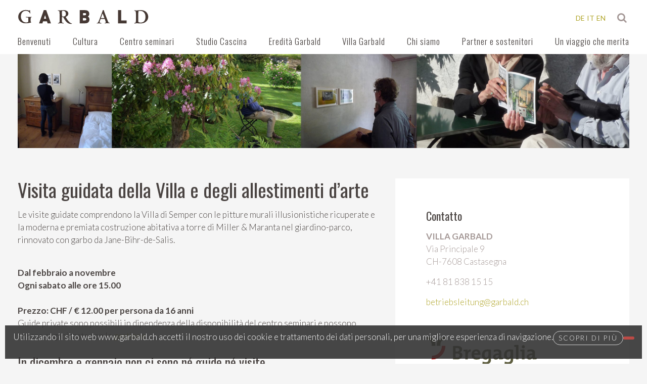

--- FILE ---
content_type: text/html; charset=utf-8
request_url: https://www.garbald.ch/it/cultura/visita
body_size: 6693
content:
<!DOCTYPE HTML>
<html lang="it-ch" dir="ltr"  data-config='{"style":"default","menu_hover":0}'>

    <head>
        <link rel="icon" href="/templates/yoo_sixthavenue/favicon.svg" type="image/svg+xml">
    <meta http-equiv="X-UA-Compatible" content="IE=edge">
<meta name="viewport" content="width=device-width, initial-scale=1">
<meta charset="utf-8" />
	<base href="https://www.garbald.ch/it/cultura/visita" />
	<meta name="rights" content="ecomunicare.ch" />
	<meta name="author" content="Fondazione Garbald" />
	<title>Visita guidata - Villa Garbald</title>
	<link href="https://www.garbald.ch/it/cerca-risultati?format=opensearch" rel="search" title="Vai Villa Garbald" type="application/opensearchdescription+xml" />
	<link href="/templates/yoo_sixthavenue/favicon.ico" rel="shortcut icon" type="image/vnd.microsoft.icon" />
	<link href="/media/plg_system_jcepro/site/css/content.min.css?fe2b19f2ee347603dcb1ee4916167c1f" rel="stylesheet" />
	<link href="/media/mod_falang/css/template.css" rel="stylesheet" />
	<link href="https://www.garbald.ch/plugins/system/fmalertcookies/assets/css/bootstrap.min.css" rel="stylesheet" />
	<link href="https://www.garbald.ch/plugins/system/fmalertcookies/assets/css/custom.css" rel="stylesheet" />
	<script src="/media/jui/js/jquery.min.js?2dcd12df53914c46859b813652140cd0"></script>
	<script src="/media/jui/js/jquery-noconflict.js?2dcd12df53914c46859b813652140cd0"></script>
	<script src="/media/jui/js/jquery-migrate.min.js?2dcd12df53914c46859b813652140cd0"></script>
	<script src="/media/jui/js/bootstrap.min.js?2dcd12df53914c46859b813652140cd0"></script>
	<script src="/media/widgetkit/uikit2-3a4f403b.js"></script>
	<script src="/media/widgetkit/wk-scripts-07d60227.js"></script>
	<script>
GOOGLE_MAPS_API_KEY = "AIzaSyCwrXpIDE8B_GO00kkNUjTMwUQQT_sML4c";
	</script>
	<link rel="alternate" href="https://www.garbald.ch/de/kultur/besichtigung" hreflang="de" />
	<link rel="alternate" href="https://www.garbald.ch/de/kultur/besichtigung"  hreflang="x-default" />
	<link rel="alternate" href="https://www.garbald.ch/it/cultura/visita" hreflang="it" />
	<link rel="alternate" href="https://www.garbald.ch/en/kultur/besichtigung" hreflang="en" />

<link rel="apple-touch-icon-precomposed" href="/">
<link rel="stylesheet" href="/templates/yoo_sixthavenue/css/bootstrap.css">
<link rel="stylesheet" href="/templates/yoo_sixthavenue/css/theme.css">
<link rel="stylesheet" href="/templates/yoo_sixthavenue/css/custom.css">
<script src="/templates/yoo_sixthavenue/warp/vendor/uikit/js/uikit.js"></script>
<script src="/templates/yoo_sixthavenue/warp/vendor/uikit/js/components/autocomplete.js"></script>
<script src="/templates/yoo_sixthavenue/warp/vendor/uikit/js/components/search.js"></script>
<script src="/templates/yoo_sixthavenue/warp/vendor/uikit/js/components/tooltip.js"></script>
<script src="/templates/yoo_sixthavenue/warp/js/social.js"></script>
<script src="/templates/yoo_sixthavenue/js/theme.js"></script>
    <!-- Matomo -->
    <script>
      var _paq = window._paq = window._paq || [];
      /* tracker methods like "setCustomDimension" should be called before "trackPageView" */
      _paq.push(['trackPageView']);
      _paq.push(['enableLinkTracking']);
      (function() {
        var u="https://piwik.exigo.ch/";
        _paq.push(['setTrackerUrl', u+'matomo.php']);
        _paq.push(['setSiteId', '9144']);
        var d=document, g=d.createElement('script'), s=d.getElementsByTagName('script')[0];
        g.async=true; g.src=u+'matomo.js'; s.parentNode.insertBefore(g,s);
      })();
    </script>
    <!-- End Matomo Code -->
    </head>

    <body class="tm-sidebar-b-right tm-sidebars-1 tm-isblog ">

        
                <nav class="tm-navbar uk-navbar" data-uk-sticky="{top:-200, animation: 'uk-animation-slide-top'}">
            <div class="uk-container uk-container-center">

                                <div class="tm-logo">
                    <a href="https://www.garbald.ch">
	<p><img src="/images/logo/logo.svg" width="260" height="47" alt="Logo" /></p></a>
                </div>
                
							    <div class="offcanvas-search">
			        			        <div class="uk-navbar-content tm-search">


<div class="mod-languages ">

    


<ul class="lang-inline">
    
        <!-- >>> [PAID] >>> -->
                    <li class="" dir="ltr">
                                    <a href="/de/kultur/besichtigung">
                                                                            DE                                            </a>
                            </li>
                <!-- <<< [PAID] <<< -->
        
    
        <!-- >>> [PAID] >>> -->
                    <li class="lang-active" dir="ltr">
                                    <a href="/it/cultura/visita">
                                                                            IT                                            </a>
                            </li>
                <!-- <<< [PAID] <<< -->
        
    
        <!-- >>> [PAID] >>> -->
                    <li class="" dir="ltr">
                                    <a href="/en/kultur/besichtigung">
                                                                            EN                                            </a>
                            </li>
                <!-- <<< [PAID] <<< -->
        
    </ul>

</div>


<form id="search-40" class="uk-search" action="/it/cultura/visita" method="post" role="search" data-uk-search>
    <input class="uk-search-field" type="search" name="searchword" placeholder="cerca..." autocomplete="off">
    <input type="hidden" name="task"   value="search">
    <input type="hidden" name="option" value="com_search">
    <input type="hidden" name="Itemid" value="330">
</form></div>
			        			        				    <a href="#offcanvas" class="uk-hidden-large uk-navbar-toggle" data-uk-offcanvas></a>
				    			    </div>
			    
                <div class="tm-nav uk-visible-large">

                                               <ul class="uk-navbar-nav uk-hidden-small">
<li data-dropdownwidth=""><a href="/it/#b">Benvenuti</a></li><li class="uk-parent uk-active" data-dropdownwidth="" data-uk-dropdown="{'preventflip':'y'}" aria-haspopup="true" aria-expanded="false"><a href="/it/cultura">Cultura</a><div class="uk-dropdown uk-dropdown-navbar uk-dropdown-width-1"><div class="uk-grid uk-dropdown-grid"><div class="uk-width-1-1"><ul class="uk-nav uk-nav-navbar"><li><a href="/it/cultura/attualita">Attualità</a></li><li><a href="/it/cultura/manifestazioni">Manifestazioni</a></li><li><a href="/it/cultura/arte-nella-villa-garbald">Arte nella Villa Garbald</a></li><li class="uk-active"><a href="/it/cultura/visita">Visita guidata</a></li></ul></div></div></div></li><li class="uk-parent" data-dropdownwidth="" data-uk-dropdown="{'preventflip':'y'}" aria-haspopup="true" aria-expanded="false"><a href="/it/centro-seminari">Centro seminari</a><div class="uk-dropdown uk-dropdown-navbar uk-dropdown-width-1"><div class="uk-grid uk-dropdown-grid"><div class="uk-width-1-1"><ul class="uk-nav uk-nav-navbar"><li><a href="/it/centro-seminari/infrastruttura">Infrastruttura</a></li><li><a href="/it/centro-seminari/cucina-regionale-e-di-stagione">Cucina regionale e di stagione</a></li><li><a href="/it/centro-seminari/prezzi-prenotazioni-e-cg">Prezzi, prenotazioni e CG</a></li></ul></div></div></div></li><li class="uk-parent" data-dropdownwidth="" data-uk-dropdown="{'preventflip':'y'}" aria-haspopup="true" aria-expanded="false"><a href="/it/studio-cascina">Studio Cascina</a><div class="uk-dropdown uk-dropdown-navbar uk-dropdown-width-1"><div class="uk-grid uk-dropdown-grid"><div class="uk-width-1-1"><ul class="uk-nav uk-nav-navbar"><li><a href="/it/studio-cascina/focus-lungimiranza-prospettiva">Focus-lungimiranza-prospettiva</a></li><li><a href="/it/studio-cascina/infrastruttura">Infrastruttura</a></li><li><a href="/it/studio-cascina/affitto-e-prenotazione">Affitto e prenotazione</a></li><li><a href="/it/studio-cascina/libro-degli-ospiti">Libro degli ospiti</a></li></ul></div></div></div></li><li class="uk-parent" data-dropdownwidth="" data-uk-dropdown="{'preventflip':'y'}" aria-haspopup="true" aria-expanded="false"><a href="/it/nachlass-garbald">Eredità Garbald</a><div class="uk-dropdown uk-dropdown-navbar uk-dropdown-width-1"><div class="uk-grid uk-dropdown-grid"><div class="uk-width-1-1"><ul class="uk-nav uk-nav-navbar"><li><a href="/it/nachlass-garbald/silvia-andrea">Silvia Andrea</a></li><li><a href="/it/nachlass-garbald/andrea-garbald">Andrea Garbald</a></li><li><a href="/it/l-eredita-garbald/biblioteca">Biblioteca</a></li><li><a href="/it/nachlass-garbald/hausruine-casnac">Rudere di casa Casnàcc</a></li></ul></div></div></div></li><li class="uk-parent" data-dropdownwidth="" data-uk-dropdown="{'preventflip':'y'}" aria-haspopup="true" aria-expanded="false"><a href="/it/villa-garbald">Villa Garbald</a><div class="uk-dropdown uk-dropdown-navbar uk-dropdown-width-1"><div class="uk-grid uk-dropdown-grid"><div class="uk-width-1-1"><ul class="uk-nav uk-nav-navbar"><li><a href="/it/villa-garbald/committente">Committente</a></li><li><a href="/it/villa-garbald/semper-bau">L'opera di Semper</a></li><li><a href="/it/villa-garbald/risanamento-e-nuova-costruzione">Risanamento e nuova costruzione</a></li><li><a href="/it/villa-garbald/documentazione">Documentazione</a></li></ul></div></div></div></li><li class="uk-parent" data-dropdownwidth="" data-uk-dropdown="{'preventflip':'y'}" aria-haspopup="true" aria-expanded="false"><a href="/it/chi-siamo">Chi siamo</a><div class="uk-dropdown uk-dropdown-navbar uk-dropdown-width-1"><div class="uk-grid uk-dropdown-grid"><div class="uk-width-1-1"><ul class="uk-nav uk-nav-navbar"><li><a href="/it/ueber-uns/gestione">Gestione</a></li><li><a href="/it/chi-siamo/consiglio-di-fondazione">Consiglio di Fondazione</a></li><li><a href="/it/chi-siamo/media">Media</a></li></ul></div></div></div></li><li data-dropdownwidth=""><a href="/it/sostenitori-e-partner">Partner e sostenitori</a></li><li data-dropdownwidth=""><a href="/it/un-viaggio-che-merita">Un viaggio che merita</a></li></ul>                    
                </div>

            </div>
			
        </nav>
                
        <div class="tm-submenu uk-grid uk-flex-center"></div>
        
        
        
                <a id="b" class="anchor"></a>
        <div class="tm-top-b tm-block tm-block-default tm-block-collapse">
            <div class="uk-container uk-container-center">
                <section class="tm-top-b uk-grid uk-grid-match" data-uk-grid-match="{target:'> div > .uk-panel'}" data-uk-grid-margin>
<div class="uk-width-1-1"><div class="uk-panel tm-block-default-panel">
<div data-uk-slideshow="{autoplayInterval: 3000}">

    <div class="uk-position-relative">

        <ul class="uk-slideshow">
        
            <li style="min-height: 150px;">

                
                    <img src="/images/Image-Top_Besichtigung.jpg" alt="Image Top Besichtigung">
                    
                    
                    
                
            </li>

                </ul>

        
        
    </div>

    
</div>
</div></div>
</section>
            </div>
        </div>
        
        
                <div class="tm-main tm-block tm-block-default">

            <div class="uk-container uk-container-center">

                    <div class="uk-grid" data-uk-grid-match data-uk-grid-margin>

                                                <div class="tm-main uk-width-medium-3-5">

                            
                                                        <main class="tm-content">

                                <div id="system-message-container">
</div>
<article class="uk-article" >

    
                
    		
		                            <h1 class="uk-article-title">
                    Visita guidata della Villa e degli allestimenti d’arte                </h1>
            
            
                    		
		
        
        
                    
<p>Le visite guidate comprendono la Villa di Semper con le pitture murali illusionistiche ricuperate e la moderna e premiata costruzione abitativa a torre di Miller &amp; Maranta nel giardino-parco, rinnovato con garbo da Jane-Bihr-de-Salis.</p>
<p><strong><br />Dal febbraio a novembre</strong><br /> <strong>Ogni sabato alle ore 15.00&nbsp;</strong><br /> <br /><strong>Prezzo: CHF / € 12<strong>.00 </strong>per persona da 16 anni<br /></strong>Guide private sono possibili in dipendenza della disponibilità del centro seminari e possono essere organizzate con la <a href="/it/benvenuti/visita" target="_self">gestione</a>.</p>
<h3>In dicembre e gennaio non ci sono né guide né visite.</h3>         
        
        
        

    
    
    
</article>
                            </main>
                            
                            
                        </div>
                        
                                                                                                                        <aside class="tm-sidebar-b uk-width-medium-2-5"><div class="uk-panel uk-panel-box uk-panel-box-secondary"><h3 class="uk-panel-title">Contatto</h3>
	<p><strong>VILLA GARBALD</strong>&nbsp;<br />Via Principale 9&nbsp;<br />CH-7608 Castasegna&nbsp;</p>
<p>+41 81 838 15 15</p>
<p><a href="mailto:betriebsleitung@garbald.ch">betriebsleitung@garbald.ch</a></p>
<p>&nbsp;</p>
<p><a href="https://www.bregaglia.ch" target="_blank" rel="noopener"><img src="/images/logo/logo-bregaglia.svg" alt="logo-bregaglia" style="margin-top: 0px; margin-right: 0px; margin-bottom: 0px;" width="70%" /></a></p></div></aside>
                                                
                    </div>

                </div>

            </div>
        
        
        
        
                <div class="tm-bottom-d tm-block tm-block-default">
            <div class="uk-container uk-container-center">
                <section class="tm-bottom-d uk-grid uk-grid-match" data-uk-grid-match="{target:'> div > .uk-panel'}" data-uk-grid-margin>
<div class="uk-width-1-1 uk-width-medium-1-2"><div class="uk-panel tm-block-default-panel">
	<h2>Come arrivare</h2>
<h3>Con i mezzi pubblici</h3>
<p>A seconda del percorso scelto, la durata del viaggio da Zurigo si aggira sulle 4 ½ ore.</p>
<ul>
<li>Il percorso spettacolare: Zurigo – Coira – linea dell’Albula – St. Moritz – postale linea del Maloja – Castasegna (fermata Vecchia Dogana)</li>
<li>Il percorso più rapido: Zurigo – Landquart – Prettigovia – galleria del Vereina – St. Moritz &shy;– postale linea del Maloja – Castasegna (fermata Vecchia Dogana)</li>
<li>Da St. Moritz trasporto taxi su richiesta&nbsp;</li>
</ul></div></div>

<div class="uk-width-1-1 uk-width-medium-1-2"><div class="uk-panel tm-block-default-panel">
	<h2>&nbsp;</h2>
<h3>In auto</h3>
<p>A seconda del percorso scelto e delle condizioni atmosferiche, la durata del viaggio da Zurigo si aggira sulle 3 ½ – 4 ore.</p>
<ul>
<li>Da&nbsp;Coira via Thusis – passo del Giulia – Maloja – Castasegna</li>
<li>Da&nbsp;Coira via Thusis – passo dello Spluga – Chiavenna (Italia) – Castasegna (attenzione: il passo dello Spluga d’inverno è chiuso)&nbsp;</li>
<li>Via Gottardo – Lugano – Chiavenna (Italia) – Castasegna</li>
</ul></div></div>
</section>
            </div>
        </div>
                        <div class="tm-bottom-e tm-block tm-block-default tm-block-fullwidth">
            <div class="uk-container uk-container-center">
                <section class="tm-bottom-e uk-grid uk-grid-match" data-uk-grid-match="{target:'> div > .uk-panel'}" data-uk-grid-margin>
<div class="uk-width-1-1"><div class="uk-panel tm-block-default-panel">
<script type="widgetkit/map" data-id="wk-map69464b8874982" data-class=" uk-img-preserve" data-style="width:auto;height:400px;">
    {"width":"auto","height":"400","maptypeid":"roadmap","maptypecontrol":false,"mapctrl":true,"zoom":"10","marker":"3","marker_icon":"#b0a529","markercluster":true,"popup_max_width":300,"zoomwheel":false,"draggable":false,"directions":false,"disabledefaultui":false,"styler_invert_lightness":false,"styler_hue":"#b0a529","styler_saturation":"-40","styler_lightness":"0","styler_gamma":"0","media":true,"image_width":"auto","image_height":"auto","media_align":"top","media_width":"1-2","media_breakpoint":"medium","media_border":"none","media_overlay":"icon","overlay_animation":"fade","media_animation":"scale","title":false,"content":true,"social_buttons":true,"title_size":"h3","text_align":"left","link":true,"link_style":"button","link_text":"Read more","link_target":false,"class":"","markers":[{"lat":46.3335818,"lng":9.514699999999948,"icon":"","title":"Address","content":"\n<div class=\"uk-text-left\">\n\n    \n    \n    \n    \n        <div class=\"uk-margin\"><strong>VILLA GARBALD<\/strong> <br>\nVia Principale 9 <br>\nCH-7608 Castasegna <\/div>\n    \n    \n    \n    \n<\/div>\n"}],"directionsText":"Get Directions"}</script>
</div></div>
</section>
            </div>
        </div>
            

        <div class="tm-block-footer-top">
            <div class="uk-container uk-container-center">

                        </div>
        </div>
        
        
        <div class="tm-block-footer">
            <div class="uk-container uk-container-center">

                        <footer class="tm-footer tm-link-muted">

                                <a id="tm-anchor-bottom" class="tm-totop-scroller" data-uk-smooth-scroll href="#"></a>
                
                <div class="uk-panel">
	<div class="uk-text-center">

<div id="wk-grid9be" class="uk-grid-width-1-1 uk-grid-width-small-1-2 uk-grid-width-medium-1-4 uk-grid uk-grid-match uk-text-left " data-uk-grid-match="{target:'> div > .uk-panel', row:true}" data-uk-grid-margin >


    <div>
        <div class="uk-panel">

            
            
            
            
            
            
            
                        <div class="uk-margin"><p><a href="/it/"><img src="/images/logo/logo-white.svg" alt="Logo Garbald" width="140" height="26" /></a></p></div>
            
            
                        
                        
            

            
        </div>
    </div>


    <div>
        <div class="uk-panel">

            
            
            
            
            
            
            
                        <div class="uk-margin"><p><strong>VILLA GARBALD</strong> <br /> Via Principale 9 <br /> CH-7608 Castasegna <br /><br /><a href="tel:+41%2081%20838%2015%2015">+41 81 838 15 15 </a><br /> <span id="cloak2a63fda431b344ca6ac423c60d67b958">Questo indirizzo email è protetto dagli spambots. È necessario abilitare JavaScript per vederlo.</span><script type='text/javascript'>
				document.getElementById('cloak2a63fda431b344ca6ac423c60d67b958').innerHTML = '';
				var prefix = '&#109;a' + 'i&#108;' + '&#116;o';
				var path = 'hr' + 'ef' + '=';
				var addy2a63fda431b344ca6ac423c60d67b958 = 'b&#101;tr&#105;&#101;bsl&#101;&#105;t&#117;ng' + '&#64;';
				addy2a63fda431b344ca6ac423c60d67b958 = addy2a63fda431b344ca6ac423c60d67b958 + 'g&#97;rb&#97;ld' + '&#46;' + 'ch';
				var addy_text2a63fda431b344ca6ac423c60d67b958 = 'b&#101;tr&#105;&#101;bsl&#101;&#105;t&#117;ng' + '&#64;' + 'g&#97;rb&#97;ld' + '&#46;' + 'ch';document.getElementById('cloak2a63fda431b344ca6ac423c60d67b958').innerHTML += '<a ' + path + '\'' + prefix + ':' + addy2a63fda431b344ca6ac423c60d67b958 + '\'>'+addy_text2a63fda431b344ca6ac423c60d67b958+'<\/a>';
		</script></p></div>
            
            
                        
                        
            

            
        </div>
    </div>


    <div>
        <div class="uk-panel">

            
            
            
            
            
            
            
                        <div class="uk-margin"><p><a href="/it/ueber-uns/gestione" target="_self">Gestione</a><br />Angela Erni e Vera Inglin<br /><br /><a href="/it/centro-seminari/prezzi-prenotazioni-e-cg" target="_self">Prenotazione Centro per seminari</a><br /><a href="/it/studio-cascina/affitto-e-prenotazione" target="_self">Prenotazione&nbsp;Studio Cascina</a><br /><a href="/it/cultura/visita" target="_self">Visita</a>&nbsp; |&nbsp;&nbsp;<a href="/it/un-viaggio-che-merita" target="_self">Come arrivare</a></p></div>
            
            
                        
                        
            

            
        </div>
    </div>


    <div>
        <div class="uk-panel">

            
            
            
            
            
            
            
                        <div class="uk-margin"><p><a href="/it/impressum" target="_self">Impressum</a>&nbsp;| <a href="/it/datenschutz" target="_self">Protezione dati</a></p>
<p><a href="http://www.ecomunicare.ch" target="_blank" rel="noopener"><img src="/images/logo/logo_ecomunicare_bianco.svg" alt="logo ecomunicare" style="margin-top: 5px; margin-right: 20px; margin-bottom: 20px;" width="130" /></a></p></div>
            
            
                        
                        
            

            
        </div>
    </div>


</div>

<script>
(function($){

    // get the images of the gallery and replace it by a canvas of the same size to fix the problem with overlapping images on load.
    $('img[width][height]:not(.uk-overlay-panel)', $('#wk-grid9be')).each(function() {

        var $img = $(this);

        if (this.width == 'auto' || this.height == 'auto' || !$img.is(':visible')) {
            return;
        }

        var $canvas = $('<canvas class="uk-responsive-width"></canvas>').attr({width:$img.attr('width'), height:$img.attr('height')}),
            img = new Image,
            release = function() {
                $canvas.remove();
                $img.css('display', '');
                release = function(){};
            };

        $img.css('display', 'none').after($canvas);

        $(img).on('load', function(){ release(); });
        setTimeout(function(){ release(); }, 1000);

        img.src = this.src;

    });

})(jQuery);
</script>
</div></div>
            </footer>
            
            </div>
        </div>

        
                <div id="offcanvas" class="uk-offcanvas">
            <div class="uk-offcanvas-bar uk-offcanvas-bar-flip"><ul class="uk-nav uk-nav-parent-icon uk-nav-offcanvas" data-uk-nav="{multiple:true, lists:'&gt;li.uk-parent &gt; a[href=\'#\'] + ul'}">
<li data-dropdownwidth=""><a href="/it/#b">Benvenuti</a></li><li class="uk-parent uk-active uk-open" data-dropdownwidth=""><a href="/it/cultura">Cultura</a><ul class="uk-nav-sub"><li><a href="/it/cultura/attualita">Attualità</a></li><li><a href="/it/cultura/manifestazioni">Manifestazioni</a></li><li><a href="/it/cultura/arte-nella-villa-garbald">Arte nella Villa Garbald</a></li><li class="uk-active"><a href="/it/cultura/visita">Visita guidata</a></li></ul></li><li class="uk-parent uk-open" data-dropdownwidth=""><a href="/it/centro-seminari">Centro seminari</a><ul class="uk-nav-sub"><li><a href="/it/centro-seminari/infrastruttura">Infrastruttura</a></li><li><a href="/it/centro-seminari/cucina-regionale-e-di-stagione">Cucina regionale e di stagione</a></li><li><a href="/it/centro-seminari/prezzi-prenotazioni-e-cg">Prezzi, prenotazioni e CG</a></li></ul></li><li class="uk-parent uk-open" data-dropdownwidth=""><a href="/it/studio-cascina">Studio Cascina</a><ul class="uk-nav-sub"><li><a href="/it/studio-cascina/focus-lungimiranza-prospettiva">Focus-lungimiranza-prospettiva</a></li><li><a href="/it/studio-cascina/infrastruttura">Infrastruttura</a></li><li><a href="/it/studio-cascina/affitto-e-prenotazione">Affitto e prenotazione</a></li><li><a href="/it/studio-cascina/libro-degli-ospiti">Libro degli ospiti</a></li></ul></li><li class="uk-parent uk-open" data-dropdownwidth=""><a href="/it/nachlass-garbald">Eredità Garbald</a><ul class="uk-nav-sub"><li><a href="/it/nachlass-garbald/silvia-andrea">Silvia Andrea</a></li><li><a href="/it/nachlass-garbald/andrea-garbald">Andrea Garbald</a></li><li><a href="/it/l-eredita-garbald/biblioteca">Biblioteca</a></li><li><a href="/it/nachlass-garbald/hausruine-casnac">Rudere di casa Casnàcc</a></li></ul></li><li class="uk-parent uk-open" data-dropdownwidth=""><a href="/it/villa-garbald">Villa Garbald</a><ul class="uk-nav-sub"><li><a href="/it/villa-garbald/committente">Committente</a></li><li><a href="/it/villa-garbald/semper-bau">L'opera di Semper</a></li><li><a href="/it/villa-garbald/risanamento-e-nuova-costruzione">Risanamento e nuova costruzione</a></li><li><a href="/it/villa-garbald/documentazione">Documentazione</a></li></ul></li><li class="uk-parent uk-open" data-dropdownwidth=""><a href="/it/chi-siamo">Chi siamo</a><ul class="uk-nav-sub"><li><a href="/it/ueber-uns/gestione">Gestione</a></li><li><a href="/it/chi-siamo/consiglio-di-fondazione">Consiglio di Fondazione</a></li><li><a href="/it/chi-siamo/media">Media</a></li></ul></li><li data-dropdownwidth=""><a href="/it/sostenitori-e-partner">Partner e sostenitori</a></li><li data-dropdownwidth=""><a href="/it/un-viaggio-che-merita">Un viaggio che merita</a></li></ul></div>
        </div>
        
    <!--googleoff: all--><div class="cadre_alert_cookies" id="cadre_alert_cookies" style="opacity:0.9;text-align:center;position:fixed;z-index:10000;left: 0;right: 0;bottom: 0; margin:10px;"><div class="cadre_inner_alert_cookies" style="display: inline-block;width: 100%;margin:auto;max-width:100%;background-color: #333333;"><div class="cadre_inner_texte_alert_cookies" style="display: inline-block;padding:10px;color: #ffffff"><div class="cadre_texte pull-left"><p>Utilizzando il&nbsp;sito web www.garbald.ch&nbsp;accetti il nostro uso dei cookie e trattamento dei dati personali, per una migliore esperienza di navigazione.</p></div><div class="cadre_bouton pull-left"><div class="pull-left  col-sm-6 btn_readmore" style="margin:0;text-align:center"><a style="color:#eeeeee" class="btn btn-inverse btn-small read_more" href="/it/datenschutz">Scopri di più</a></div><div class="pull-left  col-sm-6 btn_close" style="margin:0;text-align:left"><button onclick="CloseCadreAlertCookie();" style="color:#eeeeee" class="btn btn-danger btn-small popup-modal-dismiss"></button></div></div></div></div></div><!--googleon: all--><script type="text/javascript">/*<![CDATA[*/var name = "fmalertcookies" + "=";var ca = document.cookie.split(";");var acceptCookie = false;for(var i=0; i<ca.length; i++) {var c = ca[i];while (c.charAt(0)==" ") c = c.substring(1);if (c.indexOf(name) == 0){ acceptCookie = true; document.getElementById("cadre_alert_cookies").style.display="none";}}var d = new Date();d.setTime(d.getTime() + (30*(24*60*60*1000)));var expires_cookie = "expires="+d.toUTCString();function CloseCadreAlertCookie(){document.getElementById('cadre_alert_cookies').style.display='none'; document.cookie='fmalertcookies=true; '+expires_cookie+'; path=/';}/*]]>*/</script></body>
</html>


--- FILE ---
content_type: text/css
request_url: https://www.garbald.ch/templates/yoo_sixthavenue/css/custom.css
body_size: 3433
content:
.wk_act h3 a.uk-link-reset {
	color: #b0a529;
}
.didascalia {
	text-align: right;
	font-weight: normal;
	font-size: 12.5px;
	line-height: 18px;
}
.uk-panel-body {
	padding: 35px;
}
.columns-2,
.category-desc .uk-panel div {
	column-count: 2;
	column-gap: 35px; 
}
.columns-2 h1, .columns-2 h2, .columns-2 h3,
.category-desc h1, .category-desc h2, .category-desc h3 {
	column-span: all;
}
.columns-2 p, .category-desc p { margin-top: 0 }
.tm-slider .uk-slidenav {
	display: none;
	opacity: 0;
}
.tm-navbar > .uk-container {
	position: relative;
}
span.highlight {
    background: #fff087;
}
.search-result .uk-article + .uk-article {
    margin-top: 30px;
}
p.uk-article-meta {
	margin-bottom: 0;
}
p.uk-article-meta + h3 {
	margin-top: 10px;
}
main.tm-content .search-result .uk-article + .uk-article {
    padding-top: 30px;
}
.anchor {
	position: relative;
	top: -100px;
	display: block;
}
form#searchForm input#search-searchword {
	width: 100%;
	margin-bottom: 10px;
}
form#searchForm .controls > label {
	width: 100%;
    clear: both;
    margin-bottom: 5px;
    padding-top: 0;
	line-height: 18px;
}
.uk-accordion-title:after {  
	font-family: 'FontAwesome';  
	font-weight: normal;  
	font-style: normal;  
	content: "\f054";  
	float: right;
}  
.uk-accordion-title.uk-active:after {  
	content: "\f078";  
}
h1.fixed-hover-top-a {
	position: absolute;
    top: 160px;
    width: 100%;
    color: #fff;
    opacity: 0.8;
    text-shadow: 0px 0px 10px #333;
    -o-text-shadow: 0px 0px 10px #333;
    -webkit-text-shadow: 0px 0px 10px #333;
}
.container-breadcrumb {
	position: relative;
}
.uk-breadcrumb {
	position: absolute;
	right: 35px;
	margin-bottom: 0;
    padding: 3px 0;
}
div.uk-accordion > .uk-accordion-title {
	display: none;
}
.uk-panel > h2, .uk-panel .uk-h2 {
	margin-bottom: 25px;
}
.uk-article-title + h2,
.uk-article-title + h3 {
	margin-top: 20px;
}
ul > li p {
	margin: 0;
}
.small,
small {
    font-family: 'Lato', Helvetica, Arial, sans-serif;
    font-size: 12.5px;
    line-height: 18px;
    letter-spacing: 0px;
}
a[href$=".pdf"],
a[href$=".doc"],
a[href$=".docx"],
a[href$=".xls"],
a[href$=".xlsx"],
.tm-content a[target ^="_blank"] {
	position: relative;
	display: inline;
	padding-left: 20px;
}
.tm-content a[target ^="_blank"]:before {
	content: "\f08e";
	font-family: FontAwesome;
	position: absolute;
	left: 0px;
	top: 0px;
	font-size: 16px;
}

a[href$=".pdf"]:before,
a[href$=".doc"]:before,
a[href$=".docx"]:before,
a[href$=".xls"]:before,
a[href$=".xlsx"]:before,
a[href$=".pdf"][target ^="_blank"]:before,
a[href$=".doc"][target ^="_blank"]:before,
a[href$=".docx"][target ^="_blank"]:before,
a[href$=".xls"][target ^="_blank"]:before,
a[href$=".xlsx"][target ^="_blank"]:before {
	content: "\f15b";
	font-family: FontAwesome;
	position: absolute;
	left: 2px;
	top: 0px;
	font-size: 16px;
    line-height: 20px;
}
a.no-icon:before,
a.noicon:before {
	display: none;
}
a.no-icon,
a.noicon {
	padding-left: 0 !important;
}


@keyframes bounce {
  0%, 20%, 50%, 80%, 100% { transform: translateY(0); }
  40% { transform: translateY(-15px); }
  60% { transform: translateY(-10px); }
}
.bounce {
	-moz-animation: bounce 2s infinite;
	-webkit-animation: bounce 2s infinite;
	animation: bounce 2s infinite;
}
h1.tm-title {
	margin-bottom: 25px !important;
}
.tm-top-b {
	overflow-x: hidden;
}
.uk-grid.middle-square {
	max-height: 430px;
	overflow: hidden;
}
.uk-grid > .middle-square {
    width: 43.333%;
    position: relative;
    z-index: 5;
}
.middle-square.uk-grid > div:not(.middle-square) {
	width: 28.333%;
}
.uk-slider .uk-overlay-hover:not(:hover):not(.uk-hover) .uk-overlay-panel:not(.uk-ignore) {
	opacity: 0.3;
}
.tm-logo p {
	margin: 0;
}
.arrow-down {
	position: fixed;
	bottom: 200px;
    left: 50%;
    padding: 10px;
    margin-left: -20px;
}
.arrow-down i.down {
	border: solid white;
	border-width: 0 3px 3px 0;
	display: inline-block;
	padding: 8px;
	transform: rotate(45deg);
	-webkit-transform: rotate(45deg);
}
nav.uk-navbar {
	position: static; /* IE 9+ */
	position: -webkit-sticky; /* Safari */  
    position: sticky;
    top: -300px;
    transition: top 0.4s linear;
    -moz-transition: top 0.4s linear;
    -webkit-transition: top 0.4s linear;
    height: 97px;
}
nav.uk-navbar.fixed-navbar {
	position: fixed; /* IE 9+ */ 
	position: -webkit-sticky; /* Safari */  
    position: sticky;
	top: 0;
    left: 0;
    right: 0;
    z-index: 99;
}
.tm-content table {
	font-size: 14px;
	line-height: 1.3em;
	max-width: 100%;
	height: auto !important;
	width: 100% !important;
	margin: 20px 0;
	border-spacing: 0;
    border-collapse: collapse;
    border: none !important;
}
.tm-sidebar-b .uk-panel table,
.tm-footer .uk-panel table {
	height: auto !important;
	width: 100% !important;
}
.tm-content table thead tr {
	background: #ecece8;
	font-weight: bold;
}
.tm-content table:not(.koowa_table) td {
	padding: 12px;
	vertical-align: top;
}
.tm-content table td p {margin: 0;}
.tm-content table td h3 {margin: 10px 0;}
.tm-content table td p img {margin: 2px 3px 2px 0;}
.tm-content table thead tr {border: 1px solid #d0d0d0;}
.tm-content table tr th a, 
.tm-content table thead tr td a,
.tm-content table tr th a:hover,
.tm-content table tr th a:focus,
.tm-content table thead tr td a:hover,
.tm-content table thead tr td a:focus {
	color: #fff !important;
}
.tm-content table tr th, 
.tm-content table thead tr td {
	background: #d0d0d0;
	border: 1px solid #d0d0d0;
	padding: 12px;
	text-align: left;
}
.tm-content table tr {
    border-bottom: solid 1px #d0d0d0;
}
.uk-overlay {
    width: 100%;
}
.tm-block-dark-panel.kuturelles h3.uk-h2 {
    position: absolute;
    top: 60px;
    left: 50%;
    transform: translateX(-50%);
    -moz-transform: translateX(-50%);
    -webkit-transform: translateX(-50%);
    right: 0;
    z-index: 20;
}
.uk-dropdown {
    padding: 6px;
    font-size: 16px;
}
.uk-navbar-nav > li:first-child .uk-dropdown  {
	padding-left: 0;
}
.uk-nav-navbar > li > a {
    color: #ccc;
}
.tm-navbar .tm-navbar-sizer {
	background-color: rgba(35,35,35,0.75);
	position: relative;
	z-index: 20;
}
.tm-navbar .uk-dropdown {
	position: absolute;
	min-width: 380px !important;
	left: 0 !important;
	margin-left: 0 !important;
}
.tm-navbar .uk-dropdown [class*='uk-width-'] {
	padding-left: 0 !important;
}
.tm-navbar .uk-dropdown .uk-container-center { 
	width: auto;
	margin: 0;
	padding: 0;
}
.tm-navbar .uk-dropdown ul.uk-text-center { 
	text-align: left !important;
}
.uk-dropdown-navbar {
	background: transparent;
}
.tm-navbar {
padding-bottom: 0;
    height: 122px;
}
.tm-top-a .uk-slideshow-fullscreen, .tm-top-a .uk-slideshow-fullscreen > li {
    height: calc(100vh - 142px);
}
.ext-image {
    margin-top: -60px;
    position: relative;
    z-index: 10;
}
main.tm-content .uk-article + .uk-article {
	border-top:1px solid #d0d0d0;
	padding-top:60px;
}
.tm-block-footer {
	transition: bottom 0.4s linear;
	-moz-transition: bottom 0.4s linear;
	-webkit-transition: bottom 0.4s linear;
}
ul.uk-navbar-nav {
	width: 100%; 
	display: -webkit-box;  /* OLD - iOS 6-, Safari 3.1-6, BB7 */
	display: -ms-flexbox;  /* TWEENER - IE 10 */
	display: -webkit-flex; /* NEW - Safari 6.1+. iOS 7.1+, BB10 */
	display: flex;         /* NEW, Spec - Firefox, Chrome, Opera */
	-webkit-box-pack: justify;
	-webkit-justify-content: space-between;
	-ms-flex-pack: justify;
	justify-content: space-between;
	float: none;
}
ul.uk-navbar-nav > li {
	float: none;
	display: block;
}
body:not(.frontpage) .tm-main .uk-container article > p, 
body:not(.frontpage) .tm-main .uk-container > h1:not(.tm-title), 
body:not(.frontpage) .tm-main .uk-container > h2, 
body:not(.frontpage) .tm-main .uk-container > h3, 
body:not(.frontpage) .tm-main .uk-container > h4, 
body:not(.frontpage) .tm-main .uk-container > h5, 
body:not(.frontpage) .tm-main .uk-container > h6, 
body:not(.frontpage) .tm-main .uk-container article > h1,
body:not(.frontpage) .tm-main .uk-container article > h2,
body:not(.frontpage) .tm-main .uk-container article > h3,
body:not(.frontpage) .tm-main .uk-container article > h4,
body:not(.frontpage) .tm-main .uk-container article > h5, 
body:not(.frontpage) .tm-main .uk-container article table,
body:not(.frontpage) .tm-main .uk-container article hr,
.blog-view {
    max-width: 800px;
    margin-left: auto;
    margin-right: auto;
}
body:not(.frontpage) .tm-main .uk-container article ul,
body:not(.frontpage) .tm-main .uk-container article ol {
	max-width: 780px;
    margin-left: auto;
    margin-right: auto;
}
body:not(.frontpage) .tm-main .uk-container .category-desc h1,
body:not(.frontpage) .tm-main .uk-container .category-desc h2,
body:not(.frontpage) .tm-main .uk-container .category-desc h3,
body:not(.frontpage) .tm-main .uk-container .category-desc h4,
body:not(.frontpage) .tm-main .uk-container .category-desc h5,
body:not(.frontpage) .tm-main .uk-container .category-desc h6 {
	max-width: none;
}
.tm-block-dark h3 {
    color: #fff; 
} 
.garbald-map {
	color: #b0a529; 
} 
html {
	font-size: 17px;
	line-height: 25px;
	font-weight: 300;
}
.uk-navbar-nav > li > a {
	font-size: 17px;
	padding-left: 6px;
	padding-right: 6px;
	font-family: 'Oswald', Helvetica, Arial, sans-serif;
    font-weight: 300;
}
.uk-navbar-nav > li:first-child a  {
	padding-left: 0px;
}
.uk-navbar-nav > li:last-child a  {
	padding-right: 0px;
}
.offcanvas-search {
	position: absolute;
	right: 35px;
	top: 0;
}
.mod-languages {
	display: inline-block;
	vertical-align: middle;
}
.mod-languages a {
	font-size: 14px;
	line-height: 16px;
	font-weight: 500;
}
.mod-languages li.lang-active a,
.mod-languages li a:hover,
.mod-languages li a:focus {
	color: #b0a529;
}
div.tm-search > * + * {
	margin-left: 10px;
}


/* Desktop and bigger */
@media (min-width: 960px) {
	.tm-block-footer.going-to-disappear {
		bottom: -300px !important;
	}
	.tm-block-footer.fixed-footer {
		position: fixed;
		bottom: 0;
	    left: 0;
	    right: 0;
	    z-index: 10;
	}
	.tm-block-footer.fixed-footer .tm-totop-scroller {
		display: none;
	}
	
	.fixed-footer .tm-social-links {
		display: none;
	}
	.uk-navbar-toggle:after {
		content: "";
	}
	.uk-navbar-toggle {
		background: url(../images/ellipsis_50.svg) center center no-repeat;
	}
	.uk-offcanvas-bar {
		background: none;
	}
	html .uk-nav.uk-nav-offcanvas > li > a,
	html .uk-nav.uk-nav-offcanvas > li > a:focus {
		background: rgba(255,255,255,0.7);
		color: #333;
		margin-bottom: 2px;
	    font-weight: 500;
	    text-transform: none;
	}
	html .uk-nav.uk-nav-offcanvas > li.uk-active > a,
	html .uk-nav.uk-nav-offcanvas > li > a:hover {
		background: #fff;
		color: #b0a529;
	}
	body {
		margin-left: 0 !important;
	}
	.uk-offcanvas {
		position: static;
		left: auto;
		top: auto;
		right: auto;
		bottom: auto;
	}
	.uk-offcanvas-bar {
		top: 132px;
	}
}
@media (max-width: 1219px) {
	.uk-navbar-nav > li > a {
    	font-size: 16px;
    }
    .offcanvas-search {
	    right: 25px;
    }
}
@media (max-width: 959px) {
	.ext-image {
		margin-top: -30px;
	}
	.tm-totop-scroller {
		top: 0;
	}
	.uk-overlay-panel h3:before,
	.uk-overlay-panel .uk-h3:before {
	  margin-top: 39px;
	}
	html {
		font-size: 16px;
		line-height: 22px;
    }
    .uk-button {
	    letter-spacing: 0;
    }
	.columns-2, .category-desc .uk-panel div {
	    column-count: inherit;
	    column-gap: inherit;
    }
	.uk-breadcrumb {
		display: none;
	}
	.uk-navbar-toggle {
	  font-size: 32px;
	  color: #fff;
	  background: #b0a529;
	  height: 67px;
	  line-height: 57px;
	  padding: 0 20px;
	  -webkit-transition: all 0.12s ease-in-out;
	  transition: all 0.12s ease-in-out;
	  -moz-transition: all 0.12s ease-in-out;
	}
	.uk-navbar-toggle:hover,
	.uk-navbar-toggle:focus {
		color: #fff;
		background: #888020;
	}
	nav.uk-navbar {
		height: 57px;
	}
	.offcanvas-search {
		padding: 0;
	}
	.arrow-down {
		display: none !important;
	}
	.tm-top-a .uk-slideshow-fullscreen, .tm-top-a .uk-slideshow-fullscreen > li {
	    height: 300px;
	    max-height: 300px;
	}
	.tm-block, .tm-block-large-padding {
	    padding-top: 30px;
	    padding-bottom: 30px;
	}
	.tm-block-fullwidth {
		padding: 0;
	}
	.uk-navbar-content.tm-search {
		padding: 15px 0;
		height: 67px;
		line-height: 1;
	}	
	.uk-nav-parent-icon > .uk-parent.uk-open > a:after {
		display: none;
	}
	.uk-breadcrumb {
		margin-bottom: 0;
	}
	.tm-slider .uk-slidenav {
		display: block;
		opacity: 1;
	}
	.tm-navbar > .uk-container {
		position: static;
	}
	.offcanvas-search {
		right: 0;
	}
	h2, .uk-h2,
	.uk-article-title {
	    font-size: 30px;
	    line-height: 32px;
	}
	h3, .uk-h3 {
	    font-size: 22px;
	    line-height: 24px;
	}
	.uk-panel > h2, .uk-panel .uk-h2 {
	    margin-bottom: 15px;
	}
	.uk-panel-box {
    	padding: 30px;
    }
}
@media (max-width: 480px) {
	.tm-logo {
		float: left;
		margin-top: 5px;
	}
	.tm-logo img {
		width: 160px;
		height: auto;
	}
	.tm-navbar .uk-container {
		padding: 0 10px;
	}
	.uk-navbar-content.tm-search {
    	padding: 10px 0;
    }
	.tm-content table:not(.koowa_table) td,
	.tm-content table tr th, .tm-content table thead tr td {
    	padding: 5px;
    }
    .tm-content table {
    	font-size: 13px;
    }
	h2, .uk-h2,
	.uk-article-title {
	    font-size: 22px;
	    line-height: 26px;
	}
	.uk-panel > h2, .uk-panel .uk-h2 {
	    margin-bottom: 10px;
	}
	h3, .uk-h3 {
	    font-size: 18px;
	    line-height: 22px;
        word-break: break-word;
	}
	nav.uk-navbar {
		height: 48px;
		padding-top: 8px;
	}
	.uk-navbar-toggle,
	.uk-navbar-content.tm-search {
		height: 56px;
	}
	.uk-navbar-toggle {
		padding: 0 10px;
		line-height: 1;
	}
}

/*style to show module homepage after slideshow*/
/*
.tm-top-a.uk-grid {
	display: flex;
	flex-direction: column;
}

.tm-top-a.uk-grid .uk-width-1-1 {
	width: 100%;
}

.tm-top-a.uk-grid .uk-width-1-1:last-child {
	margin-top: 0;
}

.tm-top-a.uk-grid .uk-width-1-1:last-child .uk-panel {
	background: #b0a52950;
	padding: 60px 25px;
	display: flex;
	justify-content: center;
}

.tm-top-a.uk-grid .uk-width-1-1:last-child .uk-panel img {
	max-width: 1230px;
	width: 100%;
}
*/

--- FILE ---
content_type: application/javascript
request_url: https://www.garbald.ch/templates/yoo_sixthavenue/js/theme.js
body_size: 1623
content:
/* Copyright (C) YOOtheme GmbH, YOOtheme Proprietary Use License (http://www.yootheme.com/license) */

jQuery(function($) {
	
	function check_footer() {
		if($(window).scrollTop() < 200) {
			$('body.frontpage .tm-block-footer').addClass('fixed-footer').removeClass('going-to-disappear');
		}
		else if ($(window).scrollTop() < 1200) {
			$('body.frontpage .tm-block-footer').addClass('going-to-disappear');
		}
		else {
			$('body.frontpage .tm-block-footer').removeClass('fixed-footer').removeClass('going-to-disappear');
		}
	}
	function check_nav() {
		if($(window).scrollTop() > 50) {
			$('.arrow-down').fadeOut();
		}
		else {
			$('.arrow-down').fadeIn();
		}
		if($(window).scrollTop() > 200) {
			$('body nav.uk-navbar').addClass('fixed-navbar');
		}
		else {
			$('body nav.uk-navbar').removeClass('fixed-navbar');
		}
	}
	
	$(window).on("scroll load", function(){ check_footer(); check_nav(); });
	$(document).on("ready", function(){ 
		check_footer(); 
		check_nav(); 
		
		size_li = $("div.uk-accordion > .uk-accordion-title").size();
	    x=10;
	    $('div.uk-accordion > .uk-accordion-title:lt('+x+')').show();
	    $('a[href="#loadMore"]').click(function () {
	        x= (x+5 <= size_li) ? x+5 : size_li;
	        $('div.uk-accordion > .uk-accordion-title:lt('+x+')').slideDown();
	    });
	    $('a[href="#showLess"]').click(function () {
	        x=(x-5<0) ? 3 : x-5;
	        $('div.uk-accordion > .uk-accordion-title').not(':lt('+x+')').slideUp();
	    });
	
	});


	$("body:not(.frontpage) .tm-main .uk-container article p:has(img)").each(function() {
	    if($(this).find("img").width > 799) {
		    $(this).before( $(this).find("img") );
		    if(!$.trim(this.innerHTML).length) $(this).remove();   
	    }
	});

    var config = $('html').data('config') || {}, navbar = $('.tm-navbar');

    // Social buttons
    $('article[data-permalink]').socialButtons(config);
	
    // push footer to bottom of page
    UIkit.$win.on('load resize', UIkit.Utils.debounce((function(footer, fn, height, initTop) {

        footer  =  $('.tm-block-footer');

        if (!footer.length) return function(){};

        fn = function() {

            footer.css('margin-top', '');
            initTop = parseInt(footer.css('margin-top'), 10);

            if ((footer.offset().top <= window.innerHeight - footer.outerHeight())) {
                height = window.innerHeight - (footer.offset().top + footer.outerHeight()) + initTop;
                footer.css('margin-top', height);
            }

            return fn;
        };

        return fn();

    })(), 100));


    // Navbar
    if (navbar.length) {

        var sizer   = $('<div class="tm-navbar-sizer" style="height:0px;"></div>').appendTo(navbar),
            items   = navbar.find('.uk-navbar-nav > li').attr('data-uk-dropdown', "{justify: 'body'}"),
            item;

        items.each(function() {

            item = $(this);

            var dp = item.find('.uk-dropdown:first');

            if (item.find('a:first').attr('href') == '#' && !config.menu_hover) {
                item.attr('data-uk-dropdown', "{justify: 'body', mode:'click'}");
            }

            if (dp.length) {

                var grid = dp.find('.uk-dropdown-grid').addClass('uk-grid-match uk-container-center'),
                    dpw  = item.attr('data-dropdownwidth');

                if (dpw) {
                    grid.css('max-width', dpw + (dpw.indexOf('%')=='-1' ? 'px':''));
                }

                dp.data('navs', dp.find('.uk-nav-navbar'));

                if (dp.data('navs').length > 1) {

                    dp.on('mouseenter', '.uk-nav-navbar', function(){
                        dp.data('navs').not(this).addClass('tm-link-muted');
                    }).on('mouseleave', '.uk-nav-navbar', function() {
                        dp.data('navs').not(this).removeClass('tm-link-muted');
                    });
                }

                if (dp.data('navs').length === 1) {
                    dp.data('navs').addClass('uk-text-center');
                }

            } else {
                item.removeAttr('data-uk-dropdown');
            }

        }).on('show.uk.dropdown', function(e, dropdown) {

            var dp = dropdown.dropdown.css('opacity', 0);

            if (!dp.find('.uk-container').length) {
                dp.find('.uk-grid:first').wrap($('<div class="uk-container uk-container-center"></div>'));
            }

            sizer.stop().animate({height: dp.outerHeight()}, 200, function() {
                dp.animate({opacity: 1});
            });

        }).on('hide.uk.dropdown', function() {
            sizer.stop().animate({height: 0}, 200);
        });

    }

    setTimeout(function(){
        UIkit.$win.trigger('resize');
    }, 500);

});

jQuery(function() { 
  jQuery('a[href*=#]:not([href=#]):not([href=#offcanvas])').click(function() {
    if (location.pathname.replace(/^\//,'') == this.pathname.replace(/^\//,'') && location.hostname == this.hostname) {
      var target = jQuery(this.hash);
      target = target.length ? target : jQuery('[name=' + this.hash.slice(1) +']');
      if (target.length) {
        jQuery('html,body').animate({
          scrollTop: target.offset().top
        }, 1000);
        return false;
      }
    }
  });
});



--- FILE ---
content_type: image/svg+xml
request_url: https://www.garbald.ch/images/logo/logo.svg
body_size: 3332
content:
<?xml version="1.0" encoding="utf-8"?>
<!-- Generator: Adobe Illustrator 23.0.0, SVG Export Plug-In . SVG Version: 6.00 Build 0)  -->
<svg version="1.1" id="logo" xmlns="http://www.w3.org/2000/svg" xmlns:xlink="http://www.w3.org/1999/xlink" x="0px" y="0px"
	 viewBox="0 0 335 60" style="enable-background:new 0 0 335 60;" xml:space="preserve">
<style type="text/css">
	.st0{fill-rule:evenodd;clip-rule:evenodd;fill:#463934;}
</style>
<path class="st0" d="M20.6,12.4c4.8,0,7.9,1.5,8.6,1.5c0.9,0,1-1.4,1.8-1.4c0.6,0,0.6,0.1,0.6,0.5c0,4.7,0.7,7,0.7,7.6
	c0,0.2-0.4,0.4-1,0.4c-0.3,0-0.3-0.6-0.7-1.4c-1.8-3.3-5.2-5.2-9.8-5.2c-7.3,0-12.7,5.5-12.7,14c0,8.7,5.6,15.2,12.9,15.2
	c5.8,0,6.2-1.6,6.2-4.7v-2.4c0-4-0.1-5-1.9-5.3c-3-0.5-4.4,0.3-4.4-1c0-0.7,0.1-0.7,0.6-0.7c0.9,0,3.5,0.3,7.7,0.3
	c3.2,0,5.1-0.3,5.7-0.3c0.4,0,0.4,0.2,0.4,0.6c0,1.2-0.8,0.4-1.7,1.1c-0.5,0.5-0.6,2.1-0.6,5.1v1.6c0,2.4,0,3.8,0.3,4.4
	c0.3,0.5,1-0.2,1,1.1c0,0.5-0.1,0.6-0.5,0.6c-5.3,1-9.6,1.7-13.4,1.7c-11.5,0-19-6.8-19-16.5C1.5,19.5,9.8,12.4,20.6,12.4L20.6,12.4
	z M84.7,45.7h-8.5l-1.5-4.9H64.6L63,45.7h-8.5l12-32.9h6.2L84.7,45.7L84.7,45.7z M72.6,34.1l-2.8-8.8l-3,8.8H72.6L72.6,34.1z
	 M112.9,28.4c1,0.3,1.7,0.3,2.5,0.3c4.9,0,7.4-2,7.4-6.7c0-4.6-2.8-7.7-6.7-7.7c-2.9,0-3.3,0.7-3.3,4.6l0.1,4.9V28.4L112.9,28.4z
	 M122.3,29.5c4.5,8.3,9,13.3,11.9,15.1c3,1.8,3.9,0.7,3.9,1.9c0,0.6-0.1,0.7-2.3,0.7c-8.2,0-13.3-5.1-19.6-16.8h-0.8
	c-0.8,0-1.7-0.1-2.6-0.2v8c0,3.8,0.1,5.6,1.2,6c2.1,0.8,3.3,0.3,3.3,1.4c0,0.5,0,0.6-0.2,0.6c-0.7,0-3.2-0.6-7.5-0.6
	c-3.7,0-5.9,0.6-6.5,0.6c-0.3,0-0.3-0.2-0.3-0.6c0-0.8,0.2-0.6,2.2-1.1c1.8-0.5,1.9-2.3,1.9-6.1v-5.6c0-11.1-0.1-16.9-1-17.7
	c-1.1-1-3.4-0.1-3.4-1.2c0-0.7,0.1-0.8,0.6-0.8c0.4,0,1.6,0.3,3.8,0.3c3.6,0,7-0.7,10.2-0.7c7.7,0,12,3.6,12,8.8
	C129.2,25.2,126.8,28.1,122.3,29.5L122.3,29.5z M182.9,36c0,6.3-4.4,9.7-10.3,9.7h-14.3V12.8H172c6.8,0,10.5,3.8,10.5,9.5
	c0,3.7-2.6,5.8-3.6,6.5C180.2,29.7,182.9,31.4,182.9,36L182.9,36z M174.8,35.6c0-1.4-0.7-2.9-3-2.9h-5.5v5.8h5.5
	C174.1,38.5,174.8,37,174.8,35.6L174.8,35.6z M174.4,22.8c0-1.3-0.7-2.7-2.9-2.7h-5v5.4h5C173.7,25.5,174.4,24.1,174.4,22.8
	L174.4,22.8z M216.9,22c-0.2-0.4-0.2-0.5-0.4-0.5c-0.2,0-0.3,0.1-0.4,0.4l-3.7,9.9c-0.1,0.1-0.1,0.4-0.1,0.6c0,0.3,0.1,0.3,0.5,0.3
	h7.7c0.4,0,0.4-0.1,0.4-0.4c0-0.1-0.1-0.3-0.2-0.6L216.9,22L216.9,22z M224.4,41.9l-2.2-6.6c-0.2-0.6-0.6-0.6-1.1-0.6h-8.9
	c-0.6,0-0.8,0-1.1,0.8l-2,5.5c-0.2,0.6-0.3,1.2-0.3,1.8c0,0.9,0.8,1.4,2.5,1.9c1.7,0.4,2,0.2,2,0.9c0,0.5-0.2,0.6-0.5,0.6
	c-1.2,0-3.2-0.4-6.2-0.4c-2.7,0-4.1,0.3-4.6,0.3c-0.3,0-0.4-0.2-0.4-0.5c0-0.8,0.6-0.4,1.7-0.8c2.1-0.7,3.7-5.4,7.2-14.3
	c3.6-9.2,5.6-14.7,6-16.3c0.4-1.2,0.4-1.7,1.6-1.7c1.7,0,1.5,0.6,2.2,3.1c0.8,2.6,4,10.7,9.5,24.4c1,2.3,1.5,3.6,2.7,4.1
	c1.2,0.5,2.2,0.1,2.2,0.7c0,0.7-0.1,0.8-0.5,0.8c-0.6,0-2.5-0.2-5.7-0.2c-3,0-5,0.5-6.3,0.5c-0.4,0-0.5-0.1-0.5-0.5
	c0-1.4,2.7-0.2,2.7-2.2C224.6,42.7,224.6,42.3,224.4,41.9L224.4,41.9z M277.7,45.7h-21.9V12.8h8.1v25.7h13.8V45.7L277.7,45.7z
	 M302.8,13.5c3.4,0,7.2-0.8,11.1-0.8c5.2,0,9.2,1.1,12.6,3.8c4,3.3,6.3,8,6.3,12.9c0,9.2-7.4,16.6-19.7,16.6c-3.3,0-6.1-0.4-8.2-0.4
	c-4.1,0-6.4,0.5-7,0.5c-0.4,0-0.6-0.2-0.6-0.7c0-1.2,1.6-0.5,2.8-1.2c1.1-0.6,1.3-3.1,1.3-7.9V22.1c0-4.3-0.3-6.5-1.7-7.2
	c-1.4-0.6-2.5,0.1-2.5-1.1c0-0.6,0.1-0.6,0.7-0.6C298.8,13.2,300.5,13.5,302.8,13.5L302.8,13.5z M312.5,14.6c-2.9,0-4.5,0.4-4.8,1.3
	c-0.1,0.3-0.4,6-0.4,17.3c0,5.6,0.1,8.7,0.4,9.2c0.4,0.6,2.7,1.5,6.1,1.5c7.4,0,12-5.3,12-14.1C325.9,20.6,320.4,14.6,312.5,14.6
	L312.5,14.6z"/>
</svg>


--- FILE ---
content_type: image/svg+xml
request_url: https://www.garbald.ch/images/logo/logo-white.svg
body_size: 3318
content:
<?xml version="1.0" encoding="utf-8"?>
<!-- Generator: Adobe Illustrator 23.0.0, SVG Export Plug-In . SVG Version: 6.00 Build 0)  -->
<svg version="1.1" id="logo" xmlns="http://www.w3.org/2000/svg" xmlns:xlink="http://www.w3.org/1999/xlink" x="0px" y="0px"
	 viewBox="0 0 335 60" style="enable-background:new 0 0 335 60;" xml:space="preserve">
<style type="text/css">
	.st0{fill-rule:evenodd;clip-rule:evenodd;fill:#FFFFFF;}
</style>
<path class="st0" d="M20.6,12.4c4.8,0,7.9,1.5,8.6,1.5c0.9,0,1-1.4,1.8-1.4c0.6,0,0.6,0.1,0.6,0.5c0,4.7,0.7,7,0.7,7.6
	c0,0.2-0.4,0.4-1,0.4c-0.3,0-0.3-0.6-0.7-1.4c-1.8-3.3-5.2-5.2-9.8-5.2c-7.3,0-12.7,5.5-12.7,14c0,8.7,5.6,15.2,12.9,15.2
	c5.8,0,6.2-1.6,6.2-4.7v-2.4c0-4-0.1-5-1.9-5.3c-3-0.5-4.4,0.3-4.4-1c0-0.7,0.1-0.7,0.6-0.7c0.9,0,3.5,0.3,7.7,0.3
	c3.2,0,5.1-0.3,5.7-0.3c0.4,0,0.4,0.2,0.4,0.6c0,1.2-0.8,0.4-1.7,1.1c-0.5,0.5-0.6,2.1-0.6,5.1v1.6c0,2.4,0,3.8,0.3,4.4
	c0.3,0.5,1-0.2,1,1.1c0,0.5-0.1,0.6-0.5,0.6c-5.3,1-9.6,1.7-13.4,1.7c-11.5,0-19-6.8-19-16.5C1.5,19.5,9.8,12.4,20.6,12.4L20.6,12.4
	z M84.7,45.7h-8.5l-1.5-4.9H64.6L63,45.7h-8.5l12-32.9h6.2L84.7,45.7L84.7,45.7z M72.6,34.1l-2.8-8.8l-3,8.8H72.6L72.6,34.1z
	 M112.9,28.4c1,0.3,1.7,0.3,2.5,0.3c4.9,0,7.4-2,7.4-6.7c0-4.6-2.8-7.7-6.7-7.7c-2.9,0-3.3,0.7-3.3,4.6l0.1,4.9V28.4L112.9,28.4z
	 M122.3,29.5c4.5,8.3,9,13.3,11.9,15.1c3,1.8,3.9,0.7,3.9,1.9c0,0.6-0.1,0.7-2.3,0.7c-8.2,0-13.3-5.1-19.6-16.8h-0.8
	c-0.8,0-1.7-0.1-2.6-0.2v8c0,3.8,0.1,5.6,1.2,6c2.1,0.8,3.3,0.3,3.3,1.4c0,0.5,0,0.6-0.2,0.6c-0.7,0-3.2-0.6-7.5-0.6
	c-3.7,0-5.9,0.6-6.5,0.6c-0.3,0-0.3-0.2-0.3-0.6c0-0.8,0.2-0.6,2.2-1.1c1.8-0.5,1.9-2.3,1.9-6.1v-5.6c0-11.1-0.1-16.9-1-17.7
	c-1.1-1-3.4-0.1-3.4-1.2c0-0.7,0.1-0.8,0.6-0.8c0.4,0,1.6,0.3,3.8,0.3c3.6,0,7-0.7,10.2-0.7c7.7,0,12,3.6,12,8.8
	C129.2,25.2,126.8,28.1,122.3,29.5L122.3,29.5z M182.9,36c0,6.3-4.4,9.7-10.3,9.7h-14.3V12.8H172c6.8,0,10.5,3.8,10.5,9.5
	c0,3.7-2.6,5.8-3.6,6.5C180.2,29.7,182.9,31.4,182.9,36L182.9,36z M174.8,35.6c0-1.4-0.7-2.9-3-2.9h-5.5v5.8h5.5
	C174.1,38.5,174.8,37,174.8,35.6L174.8,35.6z M174.4,22.8c0-1.3-0.7-2.7-2.9-2.7h-5v5.4h5C173.7,25.5,174.4,24.1,174.4,22.8
	L174.4,22.8z M216.9,22c-0.2-0.4-0.2-0.5-0.4-0.5s-0.3,0.1-0.4,0.4l-3.7,9.9c-0.1,0.1-0.1,0.4-0.1,0.6c0,0.3,0.1,0.3,0.5,0.3h7.7
	c0.4,0,0.4-0.1,0.4-0.4c0-0.1-0.1-0.3-0.2-0.6L216.9,22L216.9,22z M224.4,41.9l-2.2-6.6c-0.2-0.6-0.6-0.6-1.1-0.6h-8.9
	c-0.6,0-0.8,0-1.1,0.8l-2,5.5c-0.2,0.6-0.3,1.2-0.3,1.8c0,0.9,0.8,1.4,2.5,1.9c1.7,0.4,2,0.2,2,0.9c0,0.5-0.2,0.6-0.5,0.6
	c-1.2,0-3.2-0.4-6.2-0.4c-2.7,0-4.1,0.3-4.6,0.3c-0.3,0-0.4-0.2-0.4-0.5c0-0.8,0.6-0.4,1.7-0.8c2.1-0.7,3.7-5.4,7.2-14.3
	c3.6-9.2,5.6-14.7,6-16.3c0.4-1.2,0.4-1.7,1.6-1.7c1.7,0,1.5,0.6,2.2,3.1c0.8,2.6,4,10.7,9.5,24.4c1,2.3,1.5,3.6,2.7,4.1
	s2.2,0.1,2.2,0.7c0,0.7-0.1,0.8-0.5,0.8c-0.6,0-2.5-0.2-5.7-0.2c-3,0-5,0.5-6.3,0.5c-0.4,0-0.5-0.1-0.5-0.5c0-1.4,2.7-0.2,2.7-2.2
	C224.6,42.7,224.6,42.3,224.4,41.9L224.4,41.9z M277.7,45.7h-21.9V12.8h8.1v25.7h13.8V45.7L277.7,45.7z M302.8,13.5
	c3.4,0,7.2-0.8,11.1-0.8c5.2,0,9.2,1.1,12.6,3.8c4,3.3,6.3,8,6.3,12.9c0,9.2-7.4,16.6-19.7,16.6c-3.3,0-6.1-0.4-8.2-0.4
	c-4.1,0-6.4,0.5-7,0.5c-0.4,0-0.6-0.2-0.6-0.7c0-1.2,1.6-0.5,2.8-1.2c1.1-0.6,1.3-3.1,1.3-7.9V22.1c0-4.3-0.3-6.5-1.7-7.2
	c-1.4-0.6-2.5,0.1-2.5-1.1c0-0.6,0.1-0.6,0.7-0.6C298.8,13.2,300.5,13.5,302.8,13.5L302.8,13.5z M312.5,14.6c-2.9,0-4.5,0.4-4.8,1.3
	c-0.1,0.3-0.4,6-0.4,17.3c0,5.6,0.1,8.7,0.4,9.2c0.4,0.6,2.7,1.5,6.1,1.5c7.4,0,12-5.3,12-14.1C325.9,20.6,320.4,14.6,312.5,14.6
	L312.5,14.6z"/>
</svg>


--- FILE ---
content_type: image/svg+xml
request_url: https://www.garbald.ch/images/logo/logo_ecomunicare_bianco.svg
body_size: 3681
content:
<?xml version="1.0" encoding="utf-8"?>
<!-- Generator: Adobe Illustrator 27.1.1, SVG Export Plug-In . SVG Version: 6.00 Build 0)  -->
<svg version="1.1" id="Livello_1" xmlns="http://www.w3.org/2000/svg" xmlns:xlink="http://www.w3.org/1999/xlink" x="0px" y="0px"
	 viewBox="0 0 125.5 17.8" style="enable-background:new 0 0 125.5 17.8;" xml:space="preserve">
<style type="text/css">
	.st0{fill:#FFFFFF;}
</style>
<path class="st0" d="M3.5,8.2c0.1-1,0.5-1.8,1.2-2.4c0.7-0.6,1.5-0.9,2.5-0.9s1.9,0.3,2.6,0.8c0.6,0.6,1,1.4,1.3,2.5H3.5z M12.5,9.2
	c0-1.7-0.5-3-1.4-4.1c-1-1-2.2-1.5-3.8-1.5c-1.5,0-2.7,0.5-3.7,1.5S2.1,7.3,2.1,8.8s0.5,2.8,1.5,3.8s2.2,1.5,3.7,1.5
	c1.1,0,2.1-0.3,2.9-0.9c0.8-0.6,1.5-1.4,1.9-2.5h-1.4c-0.3,0.7-0.8,1.2-1.4,1.6c-0.6,0.4-1.3,0.6-2,0.6c-1.1,0-1.9-0.3-2.7-1
	c-0.7-0.7-1.1-1.5-1.2-2.6L12.5,9.2z M114.3,8.2c0.1-1,0.5-1.8,1.2-2.4c0.7-0.6,1.5-0.9,2.5-0.9s1.9,0.3,2.5,0.8
	c0.7,0.6,1.1,1.4,1.3,2.5H114.3z M123.3,9.2c0-1.7-0.5-3-1.4-4.1c-1-1-2.2-1.5-3.8-1.5c-1.5,0-2.7,0.5-3.7,1.5s-1.5,2.2-1.5,3.7
	s0.5,2.8,1.5,3.8s2.2,1.5,3.7,1.5c1.1,0,2.1-0.3,2.9-0.9s1.5-1.4,1.9-2.5h-1.5c-0.3,0.7-0.8,1.2-1.4,1.6s-1.3,0.6-2,0.6
	c-1.1,0-1.9-0.3-2.7-1c-0.7-0.7-1.1-1.5-1.2-2.6L123.3,9.2z M110.1,4.1c-0.4,0.2-0.7,0.5-1,1V3.9h-1.2v9.9h1.3v-6
	c0-0.9,0.2-1.6,0.5-2c0.3-0.4,0.9-0.6,1.7-0.7V3.8C110.9,3.8,110.5,3.9,110.1,4.1 M102.5,6.1c0.8,0.8,1.1,1.7,1.1,2.8
	s-0.4,2.1-1.1,2.9c-0.8,0.8-1.6,1.2-2.7,1.2s-2-0.4-2.7-1.1c-0.8-0.8-1.1-1.7-1.1-2.8c0-1.2,0.4-2.1,1.1-2.9C97.9,5.4,98.8,5,99.8,5
	C100.9,4.9,101.8,5.3,102.5,6.1 M102.1,4.3c-0.7-0.4-1.4-0.6-2.2-0.6c-1.5,0-2.8,0.5-3.8,1.5s-1.5,2.2-1.5,3.7s0.5,2.7,1.5,3.7
	s2.2,1.5,3.7,1.5c0.9,0,1.6-0.2,2.3-0.6s1.2-0.9,1.6-1.6l-0.1,1.9h1.3V3.9h-1.3l0.1,2C103.3,5.2,102.8,4.7,102.1,4.3 M90.6,4.5
	c-0.8-0.6-1.8-0.9-2.9-0.9c-1.4,0-2.7,0.5-3.7,1.5s-1.5,2.2-1.5,3.7s0.5,2.7,1.5,3.7s2.2,1.5,3.7,1.5c1.1,0,2.1-0.3,2.9-0.9
	s1.4-1.4,1.8-2.5H91c-0.3,0.7-0.7,1.2-1.3,1.6s-1.3,0.6-2,0.6c-1.1,0-2-0.4-2.7-1.2s-1.1-1.7-1.1-2.9c0-1.1,0.4-2.1,1.1-2.9
	c0.7-0.8,1.6-1.2,2.6-1.2c0.8,0,1.5,0.2,2,0.5c0.6,0.3,1,0.9,1.4,1.6h1.4C92,5.9,91.4,5.1,90.6,4.5 M79.1,13.8h1.3V3.9h-1.3V13.8z
	 M75.3,4.9c-0.7-0.8-1.7-1.1-2.9-1.1c-0.7,0-1.3,0.1-1.8,0.3c-0.5,0.2-1,0.6-1.4,1V3.9H68v9.9h1.3V9V8.7c0-0.7,0-1.2,0.1-1.6
	c0.1-0.3,0.2-0.6,0.3-0.9c0.3-0.4,0.6-0.8,1-1s1-0.3,1.5-0.3c1,0,1.7,0.3,2.2,0.8c0.5,0.6,0.7,1.4,0.7,2.6v5.6h1.3V8.1
	C76.4,6.7,76,5.6,75.3,4.9 M56.6,9.7c0,1.4,0.4,2.5,1.1,3.3s1.7,1.2,3,1.2c0.7,0,1.3-0.1,1.8-0.4s0.9-0.7,1.3-1.2l-0.1,1.3H65v-10
	h-1.3v4.9c0,0.9,0,1.5-0.1,1.8c-0.1,0.4-0.2,0.7-0.3,0.9c-0.3,0.4-0.6,0.8-1.1,1c-0.4,0.2-0.9,0.3-1.5,0.3c-1,0-1.7-0.3-2.2-0.8
	s-0.7-1.4-0.7-2.5V3.9h-1.3L56.6,9.7L56.6,9.7z M45.2,4.2c-0.6-0.3-1.3-0.5-2.1-0.5c-0.6,0-1.2,0.1-1.7,0.3c-0.5,0.2-1,0.6-1.3,1
	V3.9h-1.3v9.9H40V9c0-0.8,0-1.4,0.1-1.8s0.2-0.7,0.3-1c0.3-0.4,0.6-0.8,1-1s1-0.3,1.5-0.3c1,0,1.7,0.3,2.2,0.8s0.7,1.4,0.7,2.5v5.6
	h1.3V9c0-0.9,0-1.5,0.1-1.8s0.2-0.7,0.3-0.9c0.3-0.4,0.6-0.8,1-1S49.4,5,50,5c0.9,0,1.6,0.3,2.1,0.8s0.7,1.4,0.7,2.5v5.6h1.3V8.1
	c0-1.4-0.3-2.5-1-3.3s-1.6-1.1-2.9-1.1c-0.7,0-1.4,0.1-2,0.4c-0.7,0.4-1.2,0.8-1.6,1.4C46.3,4.9,45.8,4.5,45.2,4.2 M27.9,5.2
	c-1,1-1.5,2.3-1.5,3.7s0.5,2.7,1.5,3.7s2.2,1.5,3.7,1.5c1.4,0,2.6-0.5,3.6-1.6c1-1,1.5-2.3,1.5-3.8c0-1.4-0.5-2.6-1.5-3.6
	S33,3.6,31.5,3.6C30.1,3.6,28.9,4.1,27.9,5.2 M34.2,6c0.7,0.7,1.1,1.7,1.1,2.8c0,1.2-0.4,2.2-1.1,3S32.6,13,31.5,13
	c-1.1,0-2-0.4-2.7-1.2s-1.1-1.7-1.1-2.9s0.4-2.1,1.1-2.9c0.7-0.8,1.6-1.2,2.6-1.2C32.6,4.8,33.5,5.2,34.2,6 M22.3,4.5
	c-0.8-0.6-1.8-0.9-2.9-0.9c-1.4,0-2.7,0.5-3.7,1.5s-1.5,2.2-1.5,3.7s0.5,2.7,1.5,3.7s2.2,1.5,3.7,1.5c1.1,0,2.1-0.3,2.9-0.9
	s1.4-1.4,1.8-2.5h-1.4c-0.3,0.7-0.7,1.2-1.3,1.6s-1.3,0.6-2,0.6c-1.1,0-2-0.4-2.7-1.2c-0.7-0.8-1.1-1.7-1.1-2.9
	c0-1.1,0.4-2.1,1.1-2.9c0.7-0.8,1.6-1.2,2.6-1.2c0.8,0,1.5,0.2,2,0.5c0.6,0.3,1,0.9,1.4,1.6h1.4C23.8,5.9,23.2,5.1,22.3,4.5"/>
</svg>


--- FILE ---
content_type: image/svg+xml
request_url: https://www.garbald.ch/templates/yoo_sixthavenue/images/ellipsis_50.svg
body_size: 1660
content:
<?xml version="1.0" encoding="utf-8"?>
<!-- Generator: Adobe Illustrator 23.0.2, SVG Export Plug-In . SVG Version: 6.00 Build 0)  -->
<svg version="1.1"
	 id="svg2" xmlns:cc="http://web.resource.org/cc/" xmlns:dc="http://purl.org/dc/elements/1.1/" xmlns:inkscape="http://www.inkscape.org/namespaces/inkscape" xmlns:rdf="http://www.w3.org/1999/02/22-rdf-syntax-ns#" xmlns:sodipodi="http://sodipodi.sourceforge.net/DTD/sodipodi-0.dtd" xmlns:svg="http://www.w3.org/2000/svg"
	 xmlns="http://www.w3.org/2000/svg" xmlns:xlink="http://www.w3.org/1999/xlink" x="0px" y="0px" viewBox="0 0 50 50"
	 style="enable-background:new 0 0 50 50;" xml:space="preserve">
<style type="text/css">
	.st0{fill:#B0A529;}
</style>
<sodipodi:namedview  bordercolor="#666666" borderopacity="1.0" gridtolerance="10.0" guidetolerance="10.0" id="base" inkscape:current-layer="svg2" inkscape:cx="50.683441" inkscape:cy="29.442509" inkscape:pageopacity="0.0" inkscape:pageshadow="2" inkscape:window-height="721" inkscape:window-width="1024" inkscape:window-x="-4" inkscape:window-y="-4" inkscape:zoom="7.38" objecttolerance="10.0" pagecolor="#ffffff">
	</sodipodi:namedview>
<path id="text2161" class="st0" d="M24,9.2c-1.1,0-2-0.4-2.8-1.1c-0.8-0.8-1.1-1.7-1.1-2.8c0-1.1,0.4-2,1.1-2.7
	C22,1.8,22.9,1.4,24,1.4c1.1,0,2,0.4,2.7,1.1c0.8,0.8,1.1,1.7,1.1,2.7c0,1.1-0.4,2-1.1,2.8C26,8.8,25.1,9.2,24,9.2L24,9.2z M24,29.1
	c-1.1,0-2-0.4-2.8-1.1c-0.8-0.8-1.1-1.7-1.1-2.8c0-1.1,0.4-2,1.1-2.7c0.8-0.8,1.7-1.1,2.8-1.1c1.1,0,2,0.4,2.7,1.1
	c0.8,0.8,1.1,1.7,1.1,2.7c0,1.1-0.4,2-1.1,2.8C26,28.7,25.1,29.1,24,29.1L24,29.1z M24,49c-1.1,0-2-0.4-2.8-1.1
	c-0.8-0.8-1.1-1.7-1.1-2.8c0-1.1,0.4-2,1.1-2.7c0.8-0.8,1.7-1.1,2.8-1.1c1.1,0,2,0.4,2.7,1.1c0.8,0.8,1.1,1.7,1.1,2.7
	c0,1.1-0.4,2-1.1,2.8C26,48.7,25.1,49,24,49L24,49z"/>
</svg>


--- FILE ---
content_type: image/svg+xml
request_url: https://www.garbald.ch/images/logo/logo-bregaglia.svg
body_size: 5729
content:
<svg id="Livello_1" data-name="Livello 1" xmlns="http://www.w3.org/2000/svg" xmlns:xlink="http://www.w3.org/1999/xlink" viewBox="0 0 480 146"><defs><style>.cls-1{fill:none;}.cls-2{clip-path:url(#clip-path);}.cls-3{fill:#d40000;}.cls-4{fill:#5e5e40;}</style><clipPath id="clip-path"><rect class="cls-1" x="1" y="3.69" width="76.8" height="88.64"/></clipPath></defs><title>Tavola disegno 1</title><g class="cls-2"><path class="cls-3" d="M21.53,92.32l2.76,0c29.26,0,52.08-25.64,52.08-53.45H62.5c0,21.33-16.45,38.69-38.87,38.69l-2.1,14.79"/><path class="cls-4" d="M77.8,3.72C51.43,2.64,41.85,17.6,41.85,38.8H57c-2-19.85,9.84-26.49,19.34-26l1.42-9.1"/><path class="cls-4" d="M1,3.72C27.37,2.64,37,17.6,37,38.8H21.76c2-19.85-9.84-26.49-19.33-26L1,3.72"/></g><path class="cls-4" d="M122.36,92.2c-3.26,0-8.92-.16-15.68-.16V39.63c4.55-.24,11.55-.39,18.15-.39,11.63,0,18.08,4.58,18.08,13A12.75,12.75,0,0,1,134.38,64v.15A11.65,11.65,0,0,1,144,75.87C144,83.5,138.61,92.2,122.36,92.2Zm.73-44.8c-2.16,0-4.24.09-6.06.16V61.25c1.27.09,2.55.09,4.22.09,7.09,0,10.75-2.81,10.75-7.47C132,50,129.61,47.4,123.09,47.4Zm-1.52,21.49c-.8,0-3.42,0-4.54.07V83.65a47.27,47.27,0,0,0,5.65.31c6.77,0,10.19-3.11,10.19-7.85C132.87,71,128.34,68.89,121.57,68.89Z"/><path class="cls-4" d="M164.25,61.17h.15c1.91-4.89,5.74-9.17,12.59-8.63l-.48,9.8c-7.33-1.48-11,3.19-11,13.92V92H155.41V61c-1.91-.31-4.63-.64-6.94-.79V54A113.37,113.37,0,0,1,165,53.33,50.83,50.83,0,0,1,164.25,61.17Z"/><path class="cls-4" d="M215.27,74.32H190.75c-.08,7.23,3.58,10.73,10.91,10.73a29,29,0,0,0,11.54-2.41l1,7.7A40.37,40.37,0,0,1,200,92.82c-12.58,0-19.58-6.15-19.58-19.74,0-11.83,6.68-20.54,18.55-20.54,11.54,0,16.64,7.7,16.64,17.28A31.25,31.25,0,0,1,215.27,74.32ZM198.63,59.86c-4.22,0-7.17,3-7.72,7.7h14.56C205.64,62.72,202.93,59.86,198.63,59.86Z"/><path class="cls-4" d="M235.66,111.41a51.7,51.7,0,0,1-12.11-1.48l.79-9.25a36.1,36.1,0,0,0,11.79,2.25c7.47,0,11.39-2.56,11.39-9.63v-2a27.75,27.75,0,0,1,.39-5.6h-.15a12.54,12.54,0,0,1-11.7,7.15c-9.49,0-14.66-6.29-14.66-18,0-13.06,7.65-22.09,21.57-22.09a86.75,86.75,0,0,1,14.5,1.18V93.3C257.47,102.31,253.17,111.41,235.66,111.41Zm11.7-50.24a23.53,23.53,0,0,0-5.34-.53c-5.8,0-9.94,3.49-9.94,13.07,0,7.22,2.13,10.87,6.75,10.87,5.34,0,8.53-6,8.53-12.75Z"/><path class="cls-4" d="M289.14,92.13a41.36,41.36,0,0,1,.42-6.61l-.11-.07c-1.89,4.34-6.75,7.37-12.64,7.37-7.17,0-11.31-4-11.31-10.18,0-9.26,9.4-14.15,22.85-14.15v-2.1c0-4-2-6.15-7.72-6.15a26.55,26.55,0,0,0-11.71,3L268.05,55a44.08,44.08,0,0,1,14.17-2.41c12.74,0,16.33,5,16.33,13.45V84.43c1.9.31,4.62.62,6.93.78v6.22A116.65,116.65,0,0,1,289.14,92.13ZM288.35,75c-10.75,0-13.14,3-13.14,6.14,0,2.47,1.75,4.12,4.7,4.12,5,0,8.44-4.67,8.44-9.34Z"/><path class="cls-4" d="M323.47,111.41a51.47,51.47,0,0,1-12.1-1.48l.79-9.25a35.94,35.94,0,0,0,11.78,2.25c7.48,0,11.38-2.56,11.38-9.63v-2a27.75,27.75,0,0,1,.39-5.6h-.15a12.53,12.53,0,0,1-11.7,7.15c-9.48,0-14.66-6.29-14.66-18,0-13.06,7.65-22.09,21.59-22.09a86.9,86.9,0,0,1,14.49,1.18V93.3C345.28,102.31,341,111.41,323.47,111.41Zm11.71-50.24a23.53,23.53,0,0,0-5.34-.53c-5.82,0-10,3.49-10,13.07,0,7.22,2.14,10.87,6.77,10.87,5.32,0,8.53-6,8.53-12.75Z"/><path class="cls-4" d="M366.69,92h-10.2V42.89c-1.91-.29-4.6-.62-6.91-.78V35.89a125.06,125.06,0,0,1,17.11-.69Z"/><path class="cls-4" d="M390.42,92h-10.1V61c-1.93-.31-4.65-.64-6.93-.79V54a117.25,117.25,0,0,1,17-.69Zm-5.11-43.62a6,6,0,1,1,6.38-6.07A6.21,6.21,0,0,1,385.31,48.42Z"/><path class="cls-4" d="M422.6,92.13a45.32,45.32,0,0,1,.38-6.61l-.07-.07c-1.91,4.34-6.79,7.37-12.68,7.37-7.15,0-11.3-4-11.3-10.18,0-9.26,9.4-14.15,22.86-14.15v-2.1c0-4-2-6.15-7.72-6.15a26.52,26.52,0,0,0-11.71,3L401.48,55a44.27,44.27,0,0,1,14.17-2.41c12.74,0,16.32,5,16.32,13.45V84.43c1.93.31,4.62.62,6.93.78v6.22A116,116,0,0,1,422.6,92.13ZM421.79,75c-10.75,0-13.15,3-13.15,6.14,0,2.47,1.76,4.12,4.71,4.12,5,0,8.44-4.67,8.44-9.34Z"/><path class="cls-3" d="M367.39,135.21V114.46h11.55v3.34h-7.45v5.11h7.08v3.26h-7.08v5.62h7.45v3.42Z"/><path class="cls-3" d="M387.48,122.63l0,0a5.73,5.73,0,0,1,5.32-3.07c3.52,0,4.67,2.21,4.67,4.89v10.73h-4v-9.78c0-1.6-.45-2.55-1.93-2.55-2.05,0-3.65,2.27-3.65,5v7.38h-4V123c-.76-.13-1.84-.26-2.74-.32v-2.46a45,45,0,0,1,6.51-.27A17.4,17.4,0,0,1,387.48,122.63Z"/><path class="cls-3" d="M406.41,142.86a19.93,19.93,0,0,1-4.77-.59l.31-3.65a14.11,14.11,0,0,0,4.66.89c3,0,4.51-1,4.51-3.8v-.81a11.25,11.25,0,0,1,.15-2.21h0a5,5,0,0,1-4.64,2.82c-3.74,0-5.78-2.48-5.78-7.13,0-5.16,3-8.73,8.52-8.73a34.26,34.26,0,0,1,5.73.46v15.6C415.05,139.26,413.36,142.86,406.41,142.86ZM411.05,123a9.26,9.26,0,0,0-2.11-.21c-2.29,0-3.93,1.38-3.93,5.17,0,2.85.85,4.29,2.68,4.29,2.11,0,3.36-2.36,3.36-5Z"/><path class="cls-3" d="M427.57,135.24a16.87,16.87,0,0,1,.16-2.61l0,0a5.33,5.33,0,0,1-5,2.91c-2.83,0-4.47-1.56-4.47-4,0-3.66,3.71-5.6,9-5.6v-.83c0-1.59-.78-2.43-3.05-2.43a10.39,10.39,0,0,0-4.63,1.2l-.35-3.29a17.61,17.61,0,0,1,5.61-1c5,0,6.45,2,6.45,5.32v7.29c.76.12,1.82.24,2.73.3V135A44.42,44.42,0,0,1,427.57,135.24Zm-.31-6.79c-4.25,0-5.19,1.2-5.19,2.43,0,1,.68,1.62,1.86,1.62a3.55,3.55,0,0,0,3.33-3.69Z"/><path class="cls-3" d="M446,135.24a17.83,17.83,0,0,1,.19-2.58h-.07a5.24,5.24,0,0,1-4.94,2.89c-3.8,0-5.69-2.8-5.69-7.17,0-5.16,3.08-8.73,8.28-8.73a15,15,0,0,1,2,.12v-4c-.76-.12-1.83-.25-2.75-.31V113a48.74,48.74,0,0,1,6.75-.27V132.2c.75.12,1.82.24,2.73.3V135A44.71,44.71,0,0,1,446,135.24ZM445.77,123a10.46,10.46,0,0,0-2.11-.25c-2.3,0-3.93,1.42-3.93,5.21,0,2.85.84,4.33,2.67,4.33,2.11,0,3.37-2.4,3.37-5Z"/><path class="cls-3" d="M460.06,135.21h-4V123c-.75-.13-1.83-.26-2.74-.32v-2.46a46.84,46.84,0,0,1,6.74-.27ZM458,118a2.38,2.38,0,1,1,2.52-2.4A2.45,2.45,0,0,1,458,118Z"/><path class="cls-3" d="M469,122.63l0,0a5.71,5.71,0,0,1,5.31-3.07c3.53,0,4.66,2.21,4.66,4.89v10.73h-4v-9.78c0-1.6-.45-2.55-1.93-2.55-2,0-3.64,2.27-3.64,5v7.38h-4V123c-.74-.13-1.81-.26-2.73-.32v-2.46a45.16,45.16,0,0,1,6.52-.27A18.63,18.63,0,0,1,469,122.63Z"/></svg>